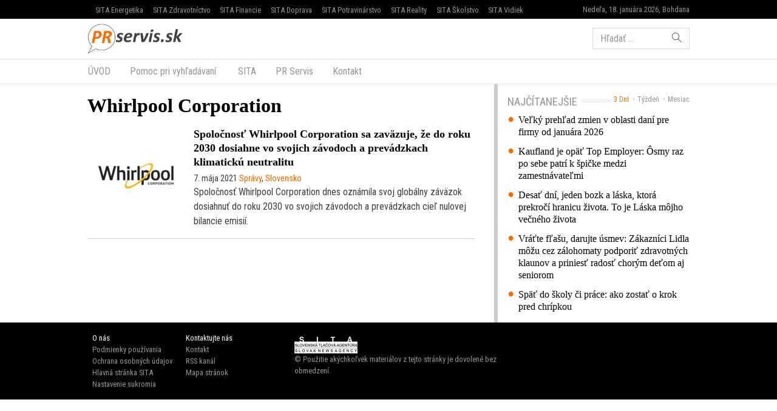

--- FILE ---
content_type: application/javascript; charset=utf-8
request_url: https://fundingchoicesmessages.google.com/f/AGSKWxWTec-l40xa7dpyoK9o_JGTVsu2QVxQAR0sFrL8kloNna-JluCNBXq4Z8ckZaMrrD6AQ0y9XA5CA9iHRnRNFPus8b1wv7yimODu9cZNa9e-eVwwRIgGbkWH3_OvzX00nAySLVPp7Q_DAKy30VLFqd01tuOkU1iRUW6ev-HWNSlnVbF83de66h6zjxyO/_/ad_base./shared/ad_/affiliate/promo-_ad_actron./banners/aff.
body_size: -1290
content:
window['54214d99-3849-41ed-92a5-f74b41ed0f84'] = true;